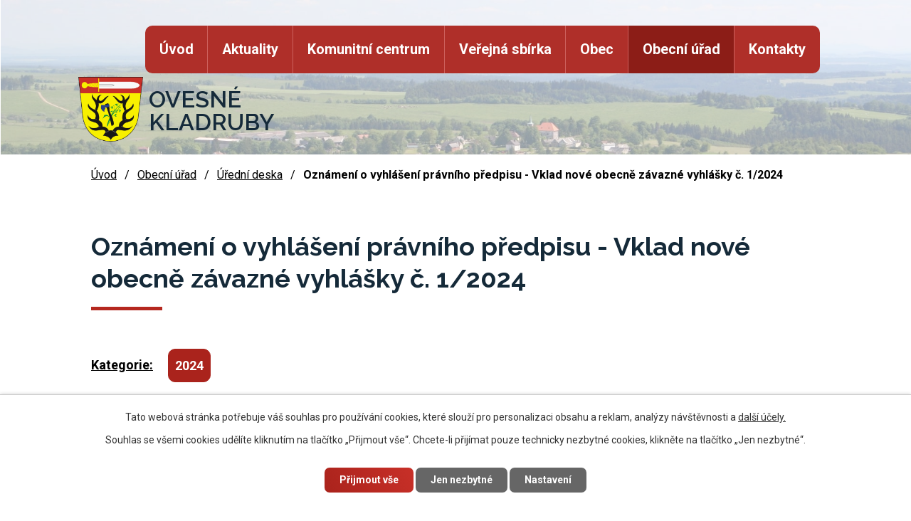

--- FILE ---
content_type: text/html; charset=utf-8
request_url: https://www.ovesnekladruby.cz/uredni-deska?action=detail&id=408
body_size: 5162
content:
<!DOCTYPE html>
<html lang="cs" data-lang-system="cs">
	<head>



		<!--[if IE]><meta http-equiv="X-UA-Compatible" content="IE=EDGE"><![endif]-->
			<meta name="viewport" content="width=device-width, initial-scale=1, user-scalable=yes">
			<meta http-equiv="content-type" content="text/html; charset=utf-8" />
			<meta name="robots" content="index,follow" />
			<meta name="author" content="Antee s.r.o." />
			<meta name="description" content="Oficiální stránky obce Ovesné Kladruby v Karlovarském kraji, v okrese Cheb." />
			<meta name="viewport" content="width=device-width, initial-scale=1, user-scalable=yes" />
<title>Oznámení o vyhlášení právního předpisu - Vklad nové obecně závazné vyhlášky č. 1/2024 | Obec Ovesné Kladruby</title>

		<link rel="stylesheet" type="text/css" href="https://cdn.antee.cz/jqueryui/1.8.20/css/smoothness/jquery-ui-1.8.20.custom.css?v=2" integrity="sha384-969tZdZyQm28oZBJc3HnOkX55bRgehf7P93uV7yHLjvpg/EMn7cdRjNDiJ3kYzs4" crossorigin="anonymous" />
		<link rel="stylesheet" type="text/css" href="/style.php?nid=SVFWTUM=&amp;ver=1768399196" />
		<link rel="stylesheet" type="text/css" href="/css/libs.css?ver=1768399900" />
		<link rel="stylesheet" type="text/css" href="https://cdn.antee.cz/genericons/genericons/genericons.css?v=2" integrity="sha384-DVVni0eBddR2RAn0f3ykZjyh97AUIRF+05QPwYfLtPTLQu3B+ocaZm/JigaX0VKc" crossorigin="anonymous" />

		<script src="/js/jquery/jquery-3.0.0.min.js" ></script>
		<script src="/js/jquery/jquery-migrate-3.1.0.min.js" ></script>
		<script src="/js/jquery/jquery-ui.min.js" ></script>
		<script src="/js/jquery/jquery.ui.touch-punch.min.js" ></script>
		<script src="/js/libs.min.js?ver=1768399900" ></script>
		<script src="/js/ipo.min.js?ver=1768399889" ></script>
			<script src="/js/locales/cs.js?ver=1768399196" ></script>

			<script src='https://www.google.com/recaptcha/api.js?hl=cs&render=explicit' ></script>

		<link href="/rozpocty-a-financni-dokumenty?action=atom" type="application/atom+xml" rel="alternate" title="Rozpočty a finanční dokumenty">
		<link href="/uredni-deska?action=atom" type="application/atom+xml" rel="alternate" title="Úřední deska">
		<link href="/uzemni-plan?action=atom" type="application/atom+xml" rel="alternate" title="Územní plán">
		<link href="/aktuality?action=atom" type="application/atom+xml" rel="alternate" title="Aktuality">
		<link href="/verejne-zakazky?action=atom" type="application/atom+xml" rel="alternate" title="Veřejné zakázky">
		<link href="/koronavirus?action=atom" type="application/atom+xml" rel="alternate" title="Koronavirus">
		<link href="/ukrajina-2022?action=atom" type="application/atom+xml" rel="alternate" title="Ukrajina 2022">
		<link href="/plan-akci-kc?action=atom" type="application/atom+xml" rel="alternate" title="Plán akcí KC">
		<link href="/zo?action=atom" type="application/atom+xml" rel="alternate" title="Podklady pro jednání zastupitelstva obce">
<link rel="preload" href="https://fonts.googleapis.com/css?family=Raleway:400,600,700%7CRoboto:400,700&amp;display=fallback&amp;subset=latin-ext" as="font">
<link href="https://fonts.googleapis.com/css?family=Raleway:400,600,700,800%7CRoboto:400,700&amp;display=fallback&amp;subset=latin-ext" rel="stylesheet">
<link href="/image.php?nid=17689&amp;oid=7145898" rel="icon" type="image/png">
<link rel="shortcut icon" href="/image.php?nid=17689&amp;oid=7145898">
<script>
ipo.api.live("body", function(el){
//přesun patičky
$(el).find("#ipocopyright").insertAfter("#ipocontainer");
//přidání třídy action-button
$(el).find(".backlink").addClass("action-button");
});
</script>
<link rel="preload" href="/image.php?nid=17689&amp;oid=7145895" as="image">
<link rel="preload" href="/image.php?nid=17689&amp;oid=7145897" as="image">
	</head>

	<body id="page7056393" class="subpage7056393 subpage7056386"
			
			data-nid="17689"
			data-lid="CZ"
			data-oid="7056393"
			data-layout-pagewidth="1024"
			
			data-slideshow-timer="3"
			
						
				
				data-layout="responsive" data-viewport_width_responsive="1024"
			>



							<div id="snippet-cookiesConfirmation-euCookiesSnp">			<div id="cookieChoiceInfo" class="cookie-choices-info template_1">
					<p>Tato webová stránka potřebuje váš souhlas pro používání cookies, které slouží pro personalizaci obsahu a reklam, analýzy návštěvnosti a 
						<a class="cookie-button more" href="https://navody.antee.cz/cookies" target="_blank">další účely.</a>
					</p>
					<p>
						Souhlas se všemi cookies udělíte kliknutím na tlačítko „Přijmout vše“. Chcete-li přijímat pouze technicky nezbytné cookies, klikněte na tlačítko „Jen nezbytné“.
					</p>
				<div class="buttons">
					<a class="cookie-button action-button ajax" id="cookieChoiceButton" rel=”nofollow” href="/uredni-deska?id=408&amp;action=detail&amp;do=cookiesConfirmation-acceptAll">Přijmout vše</a>
					<a class="cookie-button cookie-button--settings action-button ajax" rel=”nofollow” href="/uredni-deska?id=408&amp;action=detail&amp;do=cookiesConfirmation-onlyNecessary">Jen nezbytné</a>
					<a class="cookie-button cookie-button--settings action-button ajax" rel=”nofollow” href="/uredni-deska?id=408&amp;action=detail&amp;do=cookiesConfirmation-openSettings">Nastavení</a>
				</div>
			</div>
</div>				<div id="ipocontainer">

			<div class="menu-toggler">

				<span>Menu</span>
				<span class="genericon genericon-menu"></span>
			</div>

			<span id="back-to-top">

				<i class="fa fa-angle-up"></i>
			</span>

			<div id="ipoheader">

				<div class="row header-inner">
	<div class="logo">
		<a href="/" class="header-logo">
			<span class="znak"><img src="/image.php?nid=17689&amp;oid=7145895" alt="Znak obce"></span>
			<span class="nazev-obce">Ovesné<span>Kladruby</span></span>
		</a>
	</div>
</div>
<div class="uvodni-fotka">
	
		 
		<div class="boxImage">
			<div style="background-image:url(/image.php?oid=7145897&amp;nid=17689);"></div>
		</div>
		 
		
	
</div>			</div>

			<div id="ipotopmenuwrapper">

				<div id="ipotopmenu">
<h4 class="hiddenMenu">Horní menu</h4>
<ul class="topmenulevel1"><li class="topmenuitem1 noborder" id="ipomenu7056384"><a href="/">Úvod</a></li><li class="topmenuitem1" id="ipomenu7117798"><a href="/aktuality">Aktuality</a><ul class="topmenulevel2"><li class="topmenuitem2" id="ipomenu8856941"><a href="/ukrajina-2022">Ukrajina 2022</a></li></ul></li><li class="topmenuitem1" id="ipomenu9928035"><a href="/komunitni-centrum">Komunitní centrum</a><ul class="topmenulevel2"><li class="topmenuitem2" id="ipomenu9928071"><a href="/plan-akci-kc">Plán akcí KC</a></li><li class="topmenuitem2" id="ipomenu9928233"><a href="/kontaktni-informace">Kontaktní informace</a></li><li class="topmenuitem2" id="ipomenu9929878"><a href="/odborne-socialni-poradenstvi">Odborné sociální poradenství</a></li><li class="topmenuitem2" id="ipomenu9928253"><a href="/fotogalerie-kc">Fotogalerie KC</a></li></ul></li><li class="topmenuitem1" id="ipomenu9234801"><a href="/verejna-sbirka">Veřejná sbírka</a></li><li class="topmenuitem1" id="ipomenu7117801"><a href="/obec">Obec</a><ul class="topmenulevel2"><li class="topmenuitem2" id="ipomenu7438055"><a href="/projekty">Projekty</a></li><li class="topmenuitem2" id="ipomenu7096779"><a href="/usneseni">Usnesení</a><ul class="topmenulevel3"><li class="topmenuitem3" id="ipomenu12546219"><a href="/2025">2025</a></li><li class="topmenuitem3" id="ipomenu10988753"><a href="/2024">2024</a></li><li class="topmenuitem3" id="ipomenu10118825"><a href="/2023">2023</a></li><li class="topmenuitem3" id="ipomenu8888351"><a href="/2022">2022</a></li><li class="topmenuitem3" id="ipomenu8888348"><a href="/2021">2021</a></li><li class="topmenuitem3" id="ipomenu8888345"><a href="/2020">2020</a></li><li class="topmenuitem3" id="ipomenu7096785"><a href="/2019">2019</a></li><li class="topmenuitem3" id="ipomenu7096791"><a href="/2018">2018</a></li><li class="topmenuitem3" id="ipomenu7096809"><a href="/2017">2017</a></li><li class="topmenuitem3" id="ipomenu7096829"><a href="/2016">2016</a></li><li class="topmenuitem3" id="ipomenu7096842"><a href="/2015">2015</a></li><li class="topmenuitem3" id="ipomenu7096878"><a href="/2014">2014</a></li><li class="topmenuitem3" id="ipomenu7096903"><a href="/2013">2013</a></li><li class="topmenuitem3" id="ipomenu7096922"><a href="/2012">2012</a></li><li class="topmenuitem3" id="ipomenu7096943"><a href="/2011">2011</a></li><li class="topmenuitem3" id="ipomenu7096957"><a href="/2010">2010</a></li></ul></li><li class="topmenuitem2" id="ipomenu7096988"><a href="/uzemni-plan">Územní plán</a></li><li class="topmenuitem2" id="ipomenu7120748"><a href="/verejne-zakazky">Veřejné zakázky</a></li><li class="topmenuitem2" id="ipomenu9747110"><a href="/fotogaterie">Fotogalerie nová</a></li><li class="topmenuitem2" id="ipomenu7117823"><a href="/fotogalerie_St">Fotogalerie stará</a></li><li class="topmenuitem2" id="ipomenu7402501"><a href="/video">Video</a></li><li class="topmenuitem2" id="ipomenu7117847"><a href="/letecke-snimky">Letecké snímky</a></li><li class="topmenuitem2" id="ipomenu7117848"><a href="/knihovna">Knihovna</a></li><li class="topmenuitem2" id="ipomenu7117957"><a href="/hasici">Hasiči</a></li><li class="topmenuitem2" id="ipomenu7826283"><a href="/hrbitov">Hřbitov</a></li><li class="topmenuitem2" id="ipomenu9294839"><a href="/vodovod">Vodovod</a></li><li class="topmenuitem2" id="ipomenu9592740"><a href="/odpady">Odpady</a></li><li class="topmenuitem2" id="ipomenu7120711"><a href="/cov-a-kanalizace">ČOV a kanalizace</a></li><li class="topmenuitem2" id="ipomenu7097228"><a href="/sluzby-a-sazebniky">Služby a sazebníky</a></li><li class="topmenuitem2" id="ipomenu10876566"><a href="/program-obnovy-vesnice">Program obnovy vesnice</a></li></ul></li><li class="topmenuitem1 active" id="ipomenu7056386"><a href="/obecni-urad">Obecní úřad</a><ul class="topmenulevel2"><li class="topmenuitem2" id="ipomenu7056387"><a href="/zakladni-informace">Základní informace</a></li><li class="topmenuitem2" id="ipomenu7056388"><a href="/popis-uradu">Popis úřadu</a></li><li class="topmenuitem2" id="ipomenu7056389"><a href="/poskytovani-informaci-prijem-podani">Poskytování informací, příjem podání</a></li><li class="topmenuitem2 active" id="ipomenu7056393"><a href="/uredni-deska">Úřední deska</a><ul class="topmenulevel3"><li class="topmenuitem3" id="ipomenu8075298"><a href="/koronavirus">Koronavirus</a></li></ul></li><li class="topmenuitem2" id="ipomenu7056390"><a href="/vyhlasky-zakony">Vyhlášky, zákony</a></li><li class="topmenuitem2" id="ipomenu7056391"><a href="/rozpocty-a-financni-dokumenty">Rozpočty a finanční dokumenty</a></li><li class="topmenuitem2" id="ipomenu7056392"><a href="/elektronicka-podatelna">Elektronická podatelna</a></li><li class="topmenuitem2" id="ipomenu7085937"><a href="https://cro.justice.cz/" target="_blank">Registr oznámení</a></li><li class="topmenuitem2" id="ipomenu8076859"><a href="/povinne-zverejnovane-informace">Povinně zveřejňované informace</a></li><li class="topmenuitem2" id="ipomenu7121861"><a href="/krizove-rizeni">Krizové řízení</a></li></ul></li><li class="topmenuitem1" id="ipomenu7123512"><a href="/kontakty">Kontakty</a></li></ul>
					<div class="cleartop"></div>
				</div>
			</div>
			<div id="ipomain">
				
				<div id="ipomainframe">
					<div id="ipopage">
<div id="iponavigation">
	<h5 class="hiddenMenu">Drobečková navigace</h5>
	<p>
			<a href="/">Úvod</a> <span class="separator">&gt;</span>
			<a href="/obecni-urad">Obecní úřad</a> <span class="separator">&gt;</span>
			<a href="/uredni-deska">Úřední deska</a> <span class="separator">&gt;</span>
			<span class="currentPage">Oznámení o vyhlášení právního předpisu - Vklad nové obecně závazné vyhlášky č. 1/2024</span>
	</p>

</div>
						<div class="ipopagetext">
							<div class="noticeBoard view-detail content">
								
								<h1>Oznámení o vyhlášení právního předpisu - Vklad nové obecně závazné vyhlášky č. 1/2024</h1>

<div id="snippet--flash"></div>
								
																	<hr class="cleaner">

		<div class="tags table-row auto type-tags">
		<a class="box-by-content" href="/uredni-deska?id=408&amp;action=detail&amp;do=tagsRenderer-clearFilter" title="Ukázat vše">Kategorie:</a>
		<ul>

			<li><a href="/uredni-deska?tagsRenderer-tag=2024&amp;id=408&amp;action=detail&amp;do=tagsRenderer-filterTag" title="Filtrovat podle 2024">2024</a></li>
		</ul>
	</div>
	<hr class="cleaner">
<div class="notice">
		<div class="dates table-row">
		<span>Vyvěšeno:</span>
1. 3. 2024	</div>
			<div class="dates table-row">
		<span>Sejmuto:</span>
18. 3. 2024	</div>
			<div class="paragraph description clearfix"></div>
</div>
<h3>Přílohy:</h3>
<div id="snippet-filesRenderer-files"><div class="files-editor">
	<ul class="files">
		<li>
			<span class="file-type file-type-pdf"></span>
			<a href="/uredni-deska?filesRenderer-objectId=10836566&amp;id=408&amp;action=detail&amp;do=filesRenderer-download" target="_blank">zverejneni(IneWPp).pdf [0,20 MB]</a>
			<span class="file-download-counter">

				Staženo: 5x
			</span>
		</li>
	</ul>

</div>
</div><hr class="cleaner">
<div id="snippet--uploader"></div><a class='backlink' href='/uredni-deska'>Zpět na přehled</a>
<div class="last-updated">Naposledy změněno: 1. 03. 2024 14:43</div>
															</div>
						</div>
					</div>


					

					

					<div class="hrclear"></div>
					<div id="ipocopyright">
<div class="copyright">
	<div class="row copyright__inner flex-container">
	<div class="copy-kontakt">
		<h3>Kontakt</h3>
		<p>
			Ovesné Kladruby č.p. 17<br>
			353 01<br>
			pošta Mariánské Lázně
		</p>
		<p>Tel: <a href="tel:+420724196174">+420 724 196 174</a></p>
	</div>
	<div class="copy-hodiny">
		<h3>Úřední hodiny</h3>
		<p><span>Pondělí</span> 9:00 – 13:00</p>
		<p><span>Úterý</span> ---</p>
		<p><span>Středa</span> 13:00 - 18:00</p>
		<p><span>Čtvrtek</span> ---</p>
		<p><span>Pátek</span> ---</p>
	</div>
	<div class="copy-mapa">
		<a href="https://goo.gl/maps/cu12HJvWnEzykTKX7" target="_blank" rel="noopener noreferrer">
			<span class="action-button">Navigovat</span>
		</a>
	</div>
</div>
<div class="row antee">
	<div>© 2026 Obec Ovesné Kladruby, <a href="mailto:starosta@ovesnekladruby.cz">Kontaktovat webmastera</a>, <span id="links"><a href="/prohlaseni-o-pristupnosti">Prohlášení o přístupnosti</a></span><br>ANTEE s.r.o. - <a href="https://www.antee.cz" rel="nofollow">Tvorba webových stránek</a>, Redakční systém IPO</div>
</div>
</div>
					</div>
					<div id="ipostatistics">
<script >
	var _paq = _paq || [];
	_paq.push(['disableCookies']);
	_paq.push(['trackPageView']);
	_paq.push(['enableLinkTracking']);
	(function() {
		var u="https://matomo.antee.cz/";
		_paq.push(['setTrackerUrl', u+'piwik.php']);
		_paq.push(['setSiteId', 4322]);
		var d=document, g=d.createElement('script'), s=d.getElementsByTagName('script')[0];
		g.defer=true; g.async=true; g.src=u+'piwik.js'; s.parentNode.insertBefore(g,s);
	})();
</script>
<script >
	$(document).ready(function() {
		$('a[href^="mailto"]').on("click", function(){
			_paq.push(['setCustomVariable', 1, 'Click mailto','Email='+this.href.replace(/^mailto:/i,'') + ' /Page = ' +  location.href,'page']);
			_paq.push(['trackGoal', 8]);
			_paq.push(['trackPageView']);
		});

		$('a[href^="tel"]').on("click", function(){
			_paq.push(['setCustomVariable', 1, 'Click telefon','Telefon='+this.href.replace(/^tel:/i,'') + ' /Page = ' +  location.href,'page']);
			_paq.push(['trackPageView']);
		});
	});
</script>
					</div>

					<div id="ipofooter">
						
					</div>
				</div>
			</div>
		</div>
	</body>
</html>
